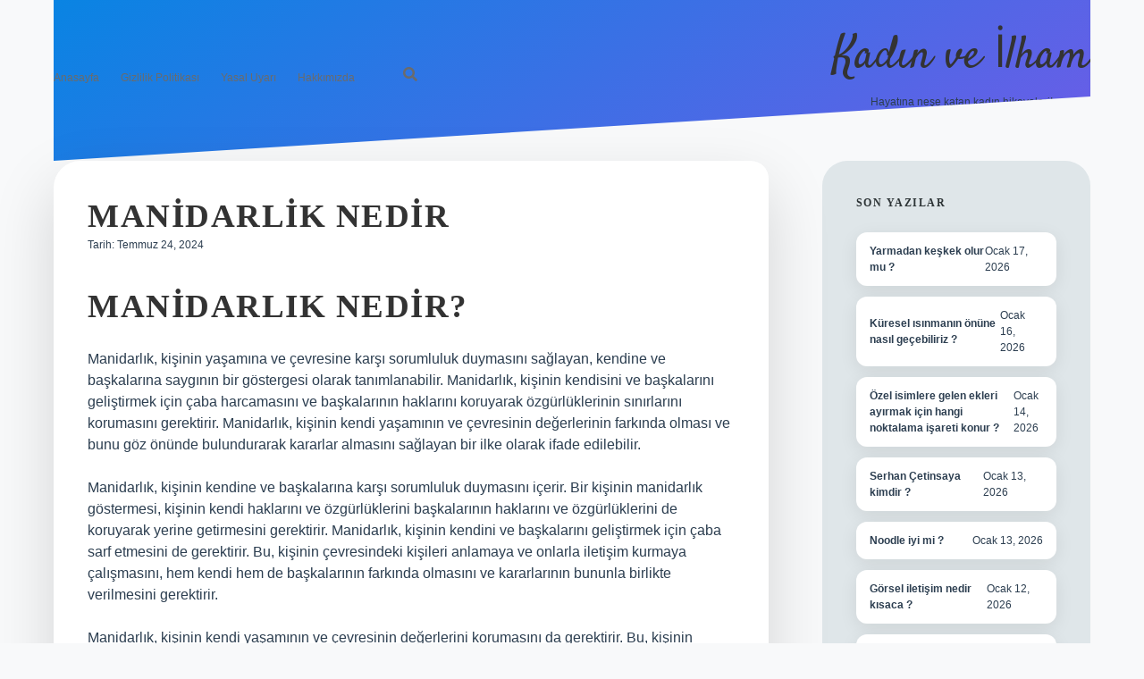

--- FILE ---
content_type: text/html; charset=UTF-8
request_url: https://kadinmatinesi.com.tr/manidarlik-nedir/
body_size: 12757
content:
<!DOCTYPE html>

<html lang="tr">

<head>
	<title>Manidarlik nedir &#8211; Kadın ve İlham</title>
<meta name='robots' content='max-image-preview:large' />
<meta charset="UTF-8" />
<meta name="viewport" content="width=device-width, initial-scale=1" />
<meta name="template" content="Apex 1.40" />
<link rel='dns-prefetch' href='//fonts.googleapis.com' />
<link rel="alternate" type="application/rss+xml" title="Kadın ve İlham &raquo; akışı" href="https://kadinmatinesi.com.tr/feed/" />
<link rel="alternate" type="application/rss+xml" title="Kadın ve İlham &raquo; yorum akışı" href="https://kadinmatinesi.com.tr/comments/feed/" />
<link rel="alternate" type="application/rss+xml" title="Kadın ve İlham &raquo; Manidarlik nedir yorum akışı" href="https://kadinmatinesi.com.tr/manidarlik-nedir/feed/" />
<link rel="alternate" title="oEmbed (JSON)" type="application/json+oembed" href="https://kadinmatinesi.com.tr/wp-json/oembed/1.0/embed?url=https%3A%2F%2Fkadinmatinesi.com.tr%2Fmanidarlik-nedir%2F" />
<link rel="alternate" title="oEmbed (XML)" type="text/xml+oembed" href="https://kadinmatinesi.com.tr/wp-json/oembed/1.0/embed?url=https%3A%2F%2Fkadinmatinesi.com.tr%2Fmanidarlik-nedir%2F&#038;format=xml" />
<style id='wp-img-auto-sizes-contain-inline-css' type='text/css'>
img:is([sizes=auto i],[sizes^="auto," i]){contain-intrinsic-size:3000px 1500px}
/*# sourceURL=wp-img-auto-sizes-contain-inline-css */
</style>
<style id='wp-emoji-styles-inline-css' type='text/css'>

	img.wp-smiley, img.emoji {
		display: inline !important;
		border: none !important;
		box-shadow: none !important;
		height: 1em !important;
		width: 1em !important;
		margin: 0 0.07em !important;
		vertical-align: -0.1em !important;
		background: none !important;
		padding: 0 !important;
	}
/*# sourceURL=wp-emoji-styles-inline-css */
</style>
<style id='wp-block-library-inline-css' type='text/css'>
:root{--wp-block-synced-color:#7a00df;--wp-block-synced-color--rgb:122,0,223;--wp-bound-block-color:var(--wp-block-synced-color);--wp-editor-canvas-background:#ddd;--wp-admin-theme-color:#007cba;--wp-admin-theme-color--rgb:0,124,186;--wp-admin-theme-color-darker-10:#006ba1;--wp-admin-theme-color-darker-10--rgb:0,107,160.5;--wp-admin-theme-color-darker-20:#005a87;--wp-admin-theme-color-darker-20--rgb:0,90,135;--wp-admin-border-width-focus:2px}@media (min-resolution:192dpi){:root{--wp-admin-border-width-focus:1.5px}}.wp-element-button{cursor:pointer}:root .has-very-light-gray-background-color{background-color:#eee}:root .has-very-dark-gray-background-color{background-color:#313131}:root .has-very-light-gray-color{color:#eee}:root .has-very-dark-gray-color{color:#313131}:root .has-vivid-green-cyan-to-vivid-cyan-blue-gradient-background{background:linear-gradient(135deg,#00d084,#0693e3)}:root .has-purple-crush-gradient-background{background:linear-gradient(135deg,#34e2e4,#4721fb 50%,#ab1dfe)}:root .has-hazy-dawn-gradient-background{background:linear-gradient(135deg,#faaca8,#dad0ec)}:root .has-subdued-olive-gradient-background{background:linear-gradient(135deg,#fafae1,#67a671)}:root .has-atomic-cream-gradient-background{background:linear-gradient(135deg,#fdd79a,#004a59)}:root .has-nightshade-gradient-background{background:linear-gradient(135deg,#330968,#31cdcf)}:root .has-midnight-gradient-background{background:linear-gradient(135deg,#020381,#2874fc)}:root{--wp--preset--font-size--normal:16px;--wp--preset--font-size--huge:42px}.has-regular-font-size{font-size:1em}.has-larger-font-size{font-size:2.625em}.has-normal-font-size{font-size:var(--wp--preset--font-size--normal)}.has-huge-font-size{font-size:var(--wp--preset--font-size--huge)}.has-text-align-center{text-align:center}.has-text-align-left{text-align:left}.has-text-align-right{text-align:right}.has-fit-text{white-space:nowrap!important}#end-resizable-editor-section{display:none}.aligncenter{clear:both}.items-justified-left{justify-content:flex-start}.items-justified-center{justify-content:center}.items-justified-right{justify-content:flex-end}.items-justified-space-between{justify-content:space-between}.screen-reader-text{border:0;clip-path:inset(50%);height:1px;margin:-1px;overflow:hidden;padding:0;position:absolute;width:1px;word-wrap:normal!important}.screen-reader-text:focus{background-color:#ddd;clip-path:none;color:#444;display:block;font-size:1em;height:auto;left:5px;line-height:normal;padding:15px 23px 14px;text-decoration:none;top:5px;width:auto;z-index:100000}html :where(.has-border-color){border-style:solid}html :where([style*=border-top-color]){border-top-style:solid}html :where([style*=border-right-color]){border-right-style:solid}html :where([style*=border-bottom-color]){border-bottom-style:solid}html :where([style*=border-left-color]){border-left-style:solid}html :where([style*=border-width]){border-style:solid}html :where([style*=border-top-width]){border-top-style:solid}html :where([style*=border-right-width]){border-right-style:solid}html :where([style*=border-bottom-width]){border-bottom-style:solid}html :where([style*=border-left-width]){border-left-style:solid}html :where(img[class*=wp-image-]){height:auto;max-width:100%}:where(figure){margin:0 0 1em}html :where(.is-position-sticky){--wp-admin--admin-bar--position-offset:var(--wp-admin--admin-bar--height,0px)}@media screen and (max-width:600px){html :where(.is-position-sticky){--wp-admin--admin-bar--position-offset:0px}}

/*# sourceURL=wp-block-library-inline-css */
</style><style id='global-styles-inline-css' type='text/css'>
:root{--wp--preset--aspect-ratio--square: 1;--wp--preset--aspect-ratio--4-3: 4/3;--wp--preset--aspect-ratio--3-4: 3/4;--wp--preset--aspect-ratio--3-2: 3/2;--wp--preset--aspect-ratio--2-3: 2/3;--wp--preset--aspect-ratio--16-9: 16/9;--wp--preset--aspect-ratio--9-16: 9/16;--wp--preset--color--black: #000000;--wp--preset--color--cyan-bluish-gray: #abb8c3;--wp--preset--color--white: #ffffff;--wp--preset--color--pale-pink: #f78da7;--wp--preset--color--vivid-red: #cf2e2e;--wp--preset--color--luminous-vivid-orange: #ff6900;--wp--preset--color--luminous-vivid-amber: #fcb900;--wp--preset--color--light-green-cyan: #7bdcb5;--wp--preset--color--vivid-green-cyan: #00d084;--wp--preset--color--pale-cyan-blue: #8ed1fc;--wp--preset--color--vivid-cyan-blue: #0693e3;--wp--preset--color--vivid-purple: #9b51e0;--wp--preset--gradient--vivid-cyan-blue-to-vivid-purple: linear-gradient(135deg,rgb(6,147,227) 0%,rgb(155,81,224) 100%);--wp--preset--gradient--light-green-cyan-to-vivid-green-cyan: linear-gradient(135deg,rgb(122,220,180) 0%,rgb(0,208,130) 100%);--wp--preset--gradient--luminous-vivid-amber-to-luminous-vivid-orange: linear-gradient(135deg,rgb(252,185,0) 0%,rgb(255,105,0) 100%);--wp--preset--gradient--luminous-vivid-orange-to-vivid-red: linear-gradient(135deg,rgb(255,105,0) 0%,rgb(207,46,46) 100%);--wp--preset--gradient--very-light-gray-to-cyan-bluish-gray: linear-gradient(135deg,rgb(238,238,238) 0%,rgb(169,184,195) 100%);--wp--preset--gradient--cool-to-warm-spectrum: linear-gradient(135deg,rgb(74,234,220) 0%,rgb(151,120,209) 20%,rgb(207,42,186) 40%,rgb(238,44,130) 60%,rgb(251,105,98) 80%,rgb(254,248,76) 100%);--wp--preset--gradient--blush-light-purple: linear-gradient(135deg,rgb(255,206,236) 0%,rgb(152,150,240) 100%);--wp--preset--gradient--blush-bordeaux: linear-gradient(135deg,rgb(254,205,165) 0%,rgb(254,45,45) 50%,rgb(107,0,62) 100%);--wp--preset--gradient--luminous-dusk: linear-gradient(135deg,rgb(255,203,112) 0%,rgb(199,81,192) 50%,rgb(65,88,208) 100%);--wp--preset--gradient--pale-ocean: linear-gradient(135deg,rgb(255,245,203) 0%,rgb(182,227,212) 50%,rgb(51,167,181) 100%);--wp--preset--gradient--electric-grass: linear-gradient(135deg,rgb(202,248,128) 0%,rgb(113,206,126) 100%);--wp--preset--gradient--midnight: linear-gradient(135deg,rgb(2,3,129) 0%,rgb(40,116,252) 100%);--wp--preset--font-size--small: 12px;--wp--preset--font-size--medium: 20px;--wp--preset--font-size--large: 21px;--wp--preset--font-size--x-large: 42px;--wp--preset--font-size--regular: 16px;--wp--preset--font-size--larger: 37px;--wp--preset--spacing--20: 0.44rem;--wp--preset--spacing--30: 0.67rem;--wp--preset--spacing--40: 1rem;--wp--preset--spacing--50: 1.5rem;--wp--preset--spacing--60: 2.25rem;--wp--preset--spacing--70: 3.38rem;--wp--preset--spacing--80: 5.06rem;--wp--preset--shadow--natural: 6px 6px 9px rgba(0, 0, 0, 0.2);--wp--preset--shadow--deep: 12px 12px 50px rgba(0, 0, 0, 0.4);--wp--preset--shadow--sharp: 6px 6px 0px rgba(0, 0, 0, 0.2);--wp--preset--shadow--outlined: 6px 6px 0px -3px rgb(255, 255, 255), 6px 6px rgb(0, 0, 0);--wp--preset--shadow--crisp: 6px 6px 0px rgb(0, 0, 0);}:where(.is-layout-flex){gap: 0.5em;}:where(.is-layout-grid){gap: 0.5em;}body .is-layout-flex{display: flex;}.is-layout-flex{flex-wrap: wrap;align-items: center;}.is-layout-flex > :is(*, div){margin: 0;}body .is-layout-grid{display: grid;}.is-layout-grid > :is(*, div){margin: 0;}:where(.wp-block-columns.is-layout-flex){gap: 2em;}:where(.wp-block-columns.is-layout-grid){gap: 2em;}:where(.wp-block-post-template.is-layout-flex){gap: 1.25em;}:where(.wp-block-post-template.is-layout-grid){gap: 1.25em;}.has-black-color{color: var(--wp--preset--color--black) !important;}.has-cyan-bluish-gray-color{color: var(--wp--preset--color--cyan-bluish-gray) !important;}.has-white-color{color: var(--wp--preset--color--white) !important;}.has-pale-pink-color{color: var(--wp--preset--color--pale-pink) !important;}.has-vivid-red-color{color: var(--wp--preset--color--vivid-red) !important;}.has-luminous-vivid-orange-color{color: var(--wp--preset--color--luminous-vivid-orange) !important;}.has-luminous-vivid-amber-color{color: var(--wp--preset--color--luminous-vivid-amber) !important;}.has-light-green-cyan-color{color: var(--wp--preset--color--light-green-cyan) !important;}.has-vivid-green-cyan-color{color: var(--wp--preset--color--vivid-green-cyan) !important;}.has-pale-cyan-blue-color{color: var(--wp--preset--color--pale-cyan-blue) !important;}.has-vivid-cyan-blue-color{color: var(--wp--preset--color--vivid-cyan-blue) !important;}.has-vivid-purple-color{color: var(--wp--preset--color--vivid-purple) !important;}.has-black-background-color{background-color: var(--wp--preset--color--black) !important;}.has-cyan-bluish-gray-background-color{background-color: var(--wp--preset--color--cyan-bluish-gray) !important;}.has-white-background-color{background-color: var(--wp--preset--color--white) !important;}.has-pale-pink-background-color{background-color: var(--wp--preset--color--pale-pink) !important;}.has-vivid-red-background-color{background-color: var(--wp--preset--color--vivid-red) !important;}.has-luminous-vivid-orange-background-color{background-color: var(--wp--preset--color--luminous-vivid-orange) !important;}.has-luminous-vivid-amber-background-color{background-color: var(--wp--preset--color--luminous-vivid-amber) !important;}.has-light-green-cyan-background-color{background-color: var(--wp--preset--color--light-green-cyan) !important;}.has-vivid-green-cyan-background-color{background-color: var(--wp--preset--color--vivid-green-cyan) !important;}.has-pale-cyan-blue-background-color{background-color: var(--wp--preset--color--pale-cyan-blue) !important;}.has-vivid-cyan-blue-background-color{background-color: var(--wp--preset--color--vivid-cyan-blue) !important;}.has-vivid-purple-background-color{background-color: var(--wp--preset--color--vivid-purple) !important;}.has-black-border-color{border-color: var(--wp--preset--color--black) !important;}.has-cyan-bluish-gray-border-color{border-color: var(--wp--preset--color--cyan-bluish-gray) !important;}.has-white-border-color{border-color: var(--wp--preset--color--white) !important;}.has-pale-pink-border-color{border-color: var(--wp--preset--color--pale-pink) !important;}.has-vivid-red-border-color{border-color: var(--wp--preset--color--vivid-red) !important;}.has-luminous-vivid-orange-border-color{border-color: var(--wp--preset--color--luminous-vivid-orange) !important;}.has-luminous-vivid-amber-border-color{border-color: var(--wp--preset--color--luminous-vivid-amber) !important;}.has-light-green-cyan-border-color{border-color: var(--wp--preset--color--light-green-cyan) !important;}.has-vivid-green-cyan-border-color{border-color: var(--wp--preset--color--vivid-green-cyan) !important;}.has-pale-cyan-blue-border-color{border-color: var(--wp--preset--color--pale-cyan-blue) !important;}.has-vivid-cyan-blue-border-color{border-color: var(--wp--preset--color--vivid-cyan-blue) !important;}.has-vivid-purple-border-color{border-color: var(--wp--preset--color--vivid-purple) !important;}.has-vivid-cyan-blue-to-vivid-purple-gradient-background{background: var(--wp--preset--gradient--vivid-cyan-blue-to-vivid-purple) !important;}.has-light-green-cyan-to-vivid-green-cyan-gradient-background{background: var(--wp--preset--gradient--light-green-cyan-to-vivid-green-cyan) !important;}.has-luminous-vivid-amber-to-luminous-vivid-orange-gradient-background{background: var(--wp--preset--gradient--luminous-vivid-amber-to-luminous-vivid-orange) !important;}.has-luminous-vivid-orange-to-vivid-red-gradient-background{background: var(--wp--preset--gradient--luminous-vivid-orange-to-vivid-red) !important;}.has-very-light-gray-to-cyan-bluish-gray-gradient-background{background: var(--wp--preset--gradient--very-light-gray-to-cyan-bluish-gray) !important;}.has-cool-to-warm-spectrum-gradient-background{background: var(--wp--preset--gradient--cool-to-warm-spectrum) !important;}.has-blush-light-purple-gradient-background{background: var(--wp--preset--gradient--blush-light-purple) !important;}.has-blush-bordeaux-gradient-background{background: var(--wp--preset--gradient--blush-bordeaux) !important;}.has-luminous-dusk-gradient-background{background: var(--wp--preset--gradient--luminous-dusk) !important;}.has-pale-ocean-gradient-background{background: var(--wp--preset--gradient--pale-ocean) !important;}.has-electric-grass-gradient-background{background: var(--wp--preset--gradient--electric-grass) !important;}.has-midnight-gradient-background{background: var(--wp--preset--gradient--midnight) !important;}.has-small-font-size{font-size: var(--wp--preset--font-size--small) !important;}.has-medium-font-size{font-size: var(--wp--preset--font-size--medium) !important;}.has-large-font-size{font-size: var(--wp--preset--font-size--large) !important;}.has-x-large-font-size{font-size: var(--wp--preset--font-size--x-large) !important;}
/*# sourceURL=global-styles-inline-css */
</style>

<style id='classic-theme-styles-inline-css' type='text/css'>
/*! This file is auto-generated */
.wp-block-button__link{color:#fff;background-color:#32373c;border-radius:9999px;box-shadow:none;text-decoration:none;padding:calc(.667em + 2px) calc(1.333em + 2px);font-size:1.125em}.wp-block-file__button{background:#32373c;color:#fff;text-decoration:none}
/*# sourceURL=/wp-includes/css/classic-themes.min.css */
</style>
<link rel='stylesheet' id='ct-apex-google-fonts-css' href='//fonts.googleapis.com/css?family=Open+Sans%3A400%2C700%7CSatisfy&#038;subset=latin%2Clatin-ext&#038;display=swap&#038;ver=6.9' type='text/css' media='all' />
<link rel='stylesheet' id='ct-apex-font-awesome-css' href='https://kadinmatinesi.com.tr/wp-content/themes/apex/assets/font-awesome/css/all.min.css?ver=6.9' type='text/css' media='all' />
<link rel='stylesheet' id='ct-apex-style-css' href='https://kadinmatinesi.com.tr/wp-content/themes/apex/style.css?ver=6.9' type='text/css' media='all' />
<style id='ct-apex-style-inline-css' type='text/css'>
/* ================= Temel Ayarlar ================= */
:root {
    --bg-color: #f8f9fa;
    --text-color: #2c3e50;
    --menu-bg: #1e272e;
    --menu-hover: #00cec9;
    --heading-color: #2d3436;
    --accent-color: #fdcb6e;
    --card-bg: #ffffff;
    --card-shadow: rgba(0,0,0,0.15);
    --transition-speed: 0.35s;
}

/* ================= Fontlar ================= */
body {
    font-family: 'Inter', sans-serif;
    background: var(--bg-color);
    color: var(--text-color);
    margin:0; padding:0;
    transition: all var(--transition-speed) ease;
}
h1, h2, h3, h4 {
    font-family: 'Merriweather', serif;
    font-weight: 900;
    text-transform: uppercase;
    letter-spacing: 1.5px;
    transition: transform var(--transition-speed) ease, color var(--transition-speed) ease;
}
h1:hover, h2:hover {
    color: var(--accent-color);
    transform: scale(1.08) rotate(-1deg);
}

/* ================= Header ================= */
header {
    height: 180px;
    display:flex;
    align-items:center;
    justify-content:space-between;
    padding:0 60px;
    background: linear-gradient(145deg, #0984e3, #6c5ce7);
    clip-path: polygon(0 0, 100% 0, 100% 60%, 0 100%);
    box-shadow:0 20px 60px var(--card-shadow);
}

/* ================= Menü ================= */
nav.main-nav {
    display:flex;
    gap:50px;
    font-family:'Montserrat', sans-serif;
    font-weight:600;
}
nav.main-nav a {
    color:#fff;
    padding:14px 0;
    position:relative;
    transition: all var(--transition-speed) ease;
}
nav.main-nav a::after {
    content:'';
    position:absolute;
    width:0;
    height:3px;
    background: var(--accent-color);
    bottom:-5px;
    left:0;
    transition:width var(--transition-speed) ease;
}
nav.main-nav a:hover::after {
    width:100%;
}
nav.main-nav a:hover {
    color: var(--menu-hover);
    text-shadow:0 0 4px rgba(0,236,201,0.8);
}

/* ================= Post Kartları ================= */
.post-container {
    background: var(--card-bg);
    border-radius: 30px 20px 35px 15px;
    padding:38px;
    margin-bottom:45px;
    box-shadow:0 28px 70px var(--card-shadow);
    transition: transform var(--transition-speed) ease, box-shadow var(--transition-speed) ease, background var(--transition-speed) ease;
    position:relative;
}
.post-container:hover {
    transform: scale(1.07) rotate(-2deg);
    box-shadow:0 35px 85px rgba(0,0,0,0.25);
    background: linear-gradient(145deg, #f1f2f6, #e4f1fe);
}

/* ================= Son Yazılar ================= */
.widget_recent_entries ul {
    list-style:none;
    padding:0;
    margin:0;
}
.widget_recent_entries li {
    background:#fff;
    margin-bottom:12px;
    padding:12px 15px;
    border-radius:12px;
    display:flex;
    justify-content:space-between;
    align-items:center;
    box-shadow:0 5px 20px rgba(0,0,0,0.08);
    transition: transform 0.3s ease, background 0.3s ease;
}
.widget_recent_entries li:hover {
    transform: translateX(5px);
    background: linear-gradient(120deg, #fdcb6e, #ffeaa7);
}
.widget_recent_entries li a {
    font-weight:600;
    color: #2c3e50;
    text-decoration:none;
    transition: color 0.3s;
}
.widget_recent_entries li a:hover {
    color:#1e272e;
}

/* ================= Butonlar ================= */
button, .button, input[type="submit"] {
    padding:16px 40px;
    font-family:'Montserrat', sans-serif;
    font-weight:700;
    border:none;
    border-radius:45% 15% 40% 15%;
    background:linear-gradient(135deg, #6c5ce7, #00cec9);
    color:#fff;
    cursor:pointer;
    transition: all var(--transition-speed) ease;
}
button:hover, .button:hover, input[type="submit"]:hover {
    transform: scale(1.12) rotate(2deg);
    background:linear-gradient(135deg, #00cec9, #fdcb6e);
}

/* ================= Kayan Başlıklar ================= */
.topic-marquee {
    overflow:hidden;
    white-space:nowrap;
    background:#00cec9;
    padding:20px 0;
    border-radius:14px;
    margin-bottom:35px;
}
.topic-marquee span {
    display:inline-block;
    padding-left:100%;
    animation: scrollTopics 20s linear infinite;
    font-weight:700;
    color:#fff;
    margin-right:70px;
    transition: all 0.3s ease;
}
.topic-marquee span:hover {
    transform: scale(1.2) rotate(-1.5deg);
    color:#fdcb6e;
}

/* ================= Sidebar ================= */
.sidebar {
    background:#dfe6e9;
    border-radius:28px;
    padding:38px;
}
.sidebar .widget-title {
    font-weight:800;
    text-transform:uppercase;
    color:#2d3436;
}

/* ================= Footer ================= */
footer {
    background: linear-gradient(135deg, #6c5ce7, #0984e3);
    padding:70px 30px;
    text-align:center;
    clip-path: polygon(0 20%, 100% 0%, 100% 100%, 0 100%);
    color:#fff;
}
footer a {color:#fff; transition:color 0.3s;}
footer a:hover {color: var(--accent-color);}

/* ================= Animasyonlar ================= */
@keyframes scrollTopics {
    0% {transform:translateX(0);}
    100% {transform:translateX(-100%);}
}

/* ================= Responsive ================= */
@media(max-width:1024px){
    nav.main-nav{ display:none; }
    .post-container{ padding:30px; }
}
@media(max-width:768px){
    .sidebar{ padding:25px; }
}

/*# sourceURL=ct-apex-style-inline-css */
</style>
<script type="text/javascript" src="https://kadinmatinesi.com.tr/wp-includes/js/jquery/jquery.min.js?ver=3.7.1" id="jquery-core-js"></script>
<script type="text/javascript" src="https://kadinmatinesi.com.tr/wp-includes/js/jquery/jquery-migrate.min.js?ver=3.4.1" id="jquery-migrate-js"></script>
<link rel="https://api.w.org/" href="https://kadinmatinesi.com.tr/wp-json/" /><link rel="alternate" title="JSON" type="application/json" href="https://kadinmatinesi.com.tr/wp-json/wp/v2/posts/112" /><link rel="EditURI" type="application/rsd+xml" title="RSD" href="https://kadinmatinesi.com.tr/xmlrpc.php?rsd" />
<meta name="generator" content="WordPress 6.9" />
<link rel="canonical" href="https://kadinmatinesi.com.tr/manidarlik-nedir/" />
<link rel='shortlink' href='https://kadinmatinesi.com.tr/?p=112' />
<style type="text/css">.recentcomments a{display:inline !important;padding:0 !important;margin:0 !important;}</style><link rel="icon" href="https://kadinmatinesi.com.tr/wp-content/uploads/2025/09/457-Kopya-150x150.png" sizes="32x32" />
<link rel="icon" href="https://kadinmatinesi.com.tr/wp-content/uploads/2025/09/457-Kopya-300x300.png" sizes="192x192" />
<link rel="apple-touch-icon" href="https://kadinmatinesi.com.tr/wp-content/uploads/2025/09/457-Kopya-300x300.png" />
<meta name="msapplication-TileImage" content="https://kadinmatinesi.com.tr/wp-content/uploads/2025/09/457-Kopya-300x300.png" />
		<style type="text/css" id="wp-custom-css">
			/* ================= Temel Ayarlar ================= */
:root {
    --bg-color: #f8f9fa;
    --text-color: #2c3e50;
    --menu-bg: #1e272e;
    --menu-hover: #00cec9;
    --heading-color: #2d3436;
    --accent-color: #fdcb6e;
    --card-bg: #ffffff;
    --card-shadow: rgba(0,0,0,0.15);
    --transition-speed: 0.35s;
}

/* ================= Fontlar ================= */
body {
    font-family: 'Inter', sans-serif;
    background: var(--bg-color);
    color: var(--text-color);
    margin:0; padding:0;
    transition: all var(--transition-speed) ease;
}
h1, h2, h3, h4 {
    font-family: 'Merriweather', serif;
    font-weight: 900;
    text-transform: uppercase;
    letter-spacing: 1.5px;
    transition: transform var(--transition-speed) ease, color var(--transition-speed) ease;
}
h1:hover, h2:hover {
    color: var(--accent-color);
    transform: scale(1.08) rotate(-1deg);
}

/* ================= Header ================= */
header {
    height: 180px;
    display:flex;
    align-items:center;
    justify-content:space-between;
    padding:0 60px;
    background: linear-gradient(145deg, #0984e3, #6c5ce7);
    clip-path: polygon(0 0, 100% 0, 100% 60%, 0 100%);
    box-shadow:0 20px 60px var(--card-shadow);
}

/* ================= Menü ================= */
nav.main-nav {
    display:flex;
    gap:50px;
    font-family:'Montserrat', sans-serif;
    font-weight:600;
}
nav.main-nav a {
    color:#fff;
    padding:14px 0;
    position:relative;
    transition: all var(--transition-speed) ease;
}
nav.main-nav a::after {
    content:'';
    position:absolute;
    width:0;
    height:3px;
    background: var(--accent-color);
    bottom:-5px;
    left:0;
    transition:width var(--transition-speed) ease;
}
nav.main-nav a:hover::after {
    width:100%;
}
nav.main-nav a:hover {
    color: var(--menu-hover);
    text-shadow:0 0 4px rgba(0,236,201,0.8);
}

/* ================= Post Kartları ================= */
.post-container {
    background: var(--card-bg);
    border-radius: 30px 20px 35px 15px;
    padding:38px;
    margin-bottom:45px;
    box-shadow:0 28px 70px var(--card-shadow);
    transition: transform var(--transition-speed) ease, box-shadow var(--transition-speed) ease, background var(--transition-speed) ease;
    position:relative;
}
.post-container:hover {
    transform: scale(1.07) rotate(-2deg);
    box-shadow:0 35px 85px rgba(0,0,0,0.25);
    background: linear-gradient(145deg, #f1f2f6, #e4f1fe);
}

/* ================= Son Yazılar ================= */
.widget_recent_entries ul {
    list-style:none;
    padding:0;
    margin:0;
}
.widget_recent_entries li {
    background:#fff;
    margin-bottom:12px;
    padding:12px 15px;
    border-radius:12px;
    display:flex;
    justify-content:space-between;
    align-items:center;
    box-shadow:0 5px 20px rgba(0,0,0,0.08);
    transition: transform 0.3s ease, background 0.3s ease;
}
.widget_recent_entries li:hover {
    transform: translateX(5px);
    background: linear-gradient(120deg, #fdcb6e, #ffeaa7);
}
.widget_recent_entries li a {
    font-weight:600;
    color: #2c3e50;
    text-decoration:none;
    transition: color 0.3s;
}
.widget_recent_entries li a:hover {
    color:#1e272e;
}

/* ================= Butonlar ================= */
button, .button, input[type="submit"] {
    padding:16px 40px;
    font-family:'Montserrat', sans-serif;
    font-weight:700;
    border:none;
    border-radius:45% 15% 40% 15%;
    background:linear-gradient(135deg, #6c5ce7, #00cec9);
    color:#fff;
    cursor:pointer;
    transition: all var(--transition-speed) ease;
}
button:hover, .button:hover, input[type="submit"]:hover {
    transform: scale(1.12) rotate(2deg);
    background:linear-gradient(135deg, #00cec9, #fdcb6e);
}

/* ================= Kayan Başlıklar ================= */
.topic-marquee {
    overflow:hidden;
    white-space:nowrap;
    background:#00cec9;
    padding:20px 0;
    border-radius:14px;
    margin-bottom:35px;
}
.topic-marquee span {
    display:inline-block;
    padding-left:100%;
    animation: scrollTopics 20s linear infinite;
    font-weight:700;
    color:#fff;
    margin-right:70px;
    transition: all 0.3s ease;
}
.topic-marquee span:hover {
    transform: scale(1.2) rotate(-1.5deg);
    color:#fdcb6e;
}

/* ================= Sidebar ================= */
.sidebar {
    background:#dfe6e9;
    border-radius:28px;
    padding:38px;
}
.sidebar .widget-title {
    font-weight:800;
    text-transform:uppercase;
    color:#2d3436;
}

/* ================= Footer ================= */
footer {
    background: linear-gradient(135deg, #6c5ce7, #0984e3);
    padding:70px 30px;
    text-align:center;
    clip-path: polygon(0 20%, 100% 0%, 100% 100%, 0 100%);
    color:#fff;
}
footer a {color:#fff; transition:color 0.3s;}
footer a:hover {color: var(--accent-color);}

/* ================= Animasyonlar ================= */
@keyframes scrollTopics {
    0% {transform:translateX(0);}
    100% {transform:translateX(-100%);}
}

/* ================= Responsive ================= */
@media(max-width:1024px){
    nav.main-nav{ display:none; }
    .post-container{ padding:30px; }
}
@media(max-width:768px){
    .sidebar{ padding:25px; }
}
		</style>
		</head>

<body id="apex" class="wp-singular post-template-default single single-post postid-112 single-format-standard wp-theme-apex singular singular-post singular-post-112">
			<a class="skip-content" href="#main">İçeriğe geç</a>
	<div id="overflow-container" class="overflow-container">
		<div id="max-width" class="max-width">
									<header class="site-header" id="site-header" role="banner">
				<div id="menu-primary-container" class="menu-primary-container">
					<div id="menu-primary" class="menu-container menu-primary" role="navigation">
	<nav class="menu"><ul id="menu-primary-items" class="menu-primary-items"><li id="menu-item-71" class="menu-item menu-item-type-custom menu-item-object-custom menu-item-home menu-item-71"><a href="https://kadinmatinesi.com.tr/">Anasayfa</a></li>
<li id="menu-item-72" class="menu-item menu-item-type-post_type menu-item-object-page menu-item-72"><a href="https://kadinmatinesi.com.tr/gizlilik-politikasi/">Gizlilik Politikası</a></li>
<li id="menu-item-73" class="menu-item menu-item-type-post_type menu-item-object-page menu-item-73"><a href="https://kadinmatinesi.com.tr/yasal-uyari/">Yasal Uyarı</a></li>
<li id="menu-item-1517" class="menu-item menu-item-type-post_type menu-item-object-page menu-item-1517"><a href="https://kadinmatinesi.com.tr/hakkimizda/">Hakkımızda</a></li>
</ul></nav></div>
					<div class='search-form-container'>
	<button id="search-icon" class="search-icon">
		<i class="fas fa-search"></i>
	</button>
	<form role="search" method="get" class="search-form" action="https://kadinmatinesi.com.tr/">
		<label class="screen-reader-text">Arama</label>
		<input type="search" class="search-field" placeholder="Arayın..." value="" name="s"
		       title="Arama sonuçları:" tabindex="-1"/>
	</form>
</div>									</div>
				<button id="toggle-navigation" class="toggle-navigation">
					<span class="screen-reader-text">menüyü aç</span>
					<svg width="24px" height="18px" viewBox="0 0 24 18" version="1.1" xmlns="http://www.w3.org/2000/svg" xmlns:xlink="http://www.w3.org/1999/xlink">
				    <g stroke="none" stroke-width="1" fill="none" fill-rule="evenodd">
				        <g transform="translate(-148.000000, -36.000000)" fill="#6B6B6B">
				            <g transform="translate(123.000000, 25.000000)">
				                <g transform="translate(25.000000, 11.000000)">
				                    <rect x="0" y="16" width="24" height="2"></rect>
				                    <rect x="0" y="8" width="24" height="2"></rect>
				                    <rect x="0" y="0" width="24" height="2"></rect>
				                </g>
				            </g>
				        </g>
				    </g>
				</svg>				</button>
				<div id="title-container" class="title-container">
					<div id='site-title' class='site-title'><a href='https://kadinmatinesi.com.tr'>Kadın ve İlham</a></div>					<p class="tagline">Hayatına neşe katan kadın hikayeleri!</p>				</div>
			</header>
									<section id="main" class="main" role="main">
				<div id="loop-container" class="loop-container">
	<div class="post-112 post type-post status-publish format-standard hentry category-makaleler tag-inin tag-ki tag-ve entry">
		<article>
				<div class="post-container">
			<div class='post-header'>
				<h1 class='post-title'>Manidarlik nedir</h1>
				<div class="post-byline">
    <span class="post-date">
		Tarih: Temmuz 24, 2024	</span>
	</div>			</div>
			<div class="post-content">
								<h1>Manidarlık Nedir?</h1>
<p>Manidarlık, kişinin yaşamına ve çevresine karşı sorumluluk duymasını sağlayan, kendine ve başkalarına saygının bir göstergesi olarak tanımlanabilir. Manidarlık, kişinin kendisini ve başkalarını geliştirmek için çaba harcamasını ve başkalarının haklarını koruyarak özgürlüklerinin sınırlarını korumasını gerektirir. Manidarlık, kişinin kendi yaşamının ve çevresinin değerlerinin farkında olması ve bunu göz önünde bulundurarak kararlar almasını sağlayan bir ilke olarak ifade edilebilir.</p>
<p>Manidarlık, kişinin kendine ve başkalarına karşı sorumluluk duymasını içerir. Bir kişinin manidarlık göstermesi, kişinin kendi haklarını ve özgürlüklerini başkalarının haklarını ve özgürlüklerini de koruyarak yerine getirmesini gerektirir. Manidarlık, kişinin kendini ve başkalarını geliştirmek için çaba sarf etmesini de gerektirir. Bu, kişinin çevresindeki kişileri anlamaya ve onlarla iletişim kurmaya çalışmasını, hem kendi hem de başkalarının farkında olmasını ve kararlarının bununla birlikte verilmesini gerektirir.</p>
<p>Manidarlık, kişinin kendi yaşamının ve çevresinin değerlerini korumasını da gerektirir. Bu, kişinin çevresindeki insanların fikirlerini ve inançlarını kabul etmesini ve bunları göz önünde bulundurarak kararlar almasını gerektirir. Manidarlık, kişinin çevresindeki insanların yaşamlarını ve haklarını korumasını da gerektirir. Manidarlık, insan haklarına saygı göstermek, insanların farklılıklarına saygı duymak ve bunları kabul etmek gibi önemli konularda da dikkatli olmak anlamına gelir.</p>
<p>Manidarlık, kişinin yaşamına ve çevresine karşı sorumluluk duymasının önemli bir parçasıdır. Manidarlık, kendine ve başkalarına saygı göstermek, insan haklarına saygı göstermek ve insanların farklılıklarını kabul etmek gibi çok önemli konularda da dikkatli olmayı gerektirir. Manidarlık, kişinin kendini ve başkalarını geliştirmek için çaba harcamasını ve çevresinin değerlerini koruyarak kararlar almasını gerektirir. Bu, kişinin kendi yaşamını ve çevresini geliştirmesi için önemli bir adımdır.</p>
							</div>
						<div class="post-meta">
				<p class="post-categories"><span>Tarih: </span><a href="https://kadinmatinesi.com.tr/category/makaleler/" title="Makaleler kategorisinde yazılan tüm yazıları gör">Makaleler</a></p>				<div class="post-tags"><ul><li><a href="https://kadinmatinesi.com.tr/tag/inin/" title="inin etiketine sahip tüm yazıları gör">inin</a></li><li><a href="https://kadinmatinesi.com.tr/tag/ki/" title="ki etiketine sahip tüm yazıları gör">ki</a></li><li><a href="https://kadinmatinesi.com.tr/tag/ve/" title="ve etiketine sahip tüm yazıları gör">ve</a></li></ul></div>				<nav class="further-reading">
	<div class="previous">
		<span>Önceki Yazı</span>
		<a href="https://kadinmatinesi.com.tr/asparagas-nedir-haber/">Asparagas nedir haber</a>
	</div>
	<div class="next">
		<span>Sonraki Yazı</span>
		<a href="https://kadinmatinesi.com.tr/yunanistanin-en-meshur-yemegi-nedir/">Yunanistan&#8217;ın en meşhur yemeği nedir</a>
	</div>
</nav>			</div>
		</div>
	</article>
	<section id="comments" class="comments">
    <ol class="comment-list">
      </ol>
  	<div id="respond" class="comment-respond">
		<div id="reply-title" class="comment-reply-title">Bir yanıt yazın <small><a rel="nofollow" id="cancel-comment-reply-link" href="/manidarlik-nedir/#respond" style="display:none;">Yanıtı iptal et</a></small></div><form action="https://kadinmatinesi.com.tr/wp-comments-post.php" method="post" id="commentform" class="comment-form"><p class="comment-notes"><span id="email-notes">E-posta adresiniz yayınlanmayacak.</span> <span class="required-field-message">Gerekli alanlar <span class="required">*</span> ile işaretlenmişlerdir</span></p><p class="comment-form-comment">
	            <label for="comment">Yorum</label>
	            <textarea required id="comment" name="comment" cols="45" rows="8" aria-required="true"></textarea>
	        </p><p class="comment-form-author">
	            <label for="author">İsim*</label>
	            <input id="author" name="author" type="text" value="" size="30" aria-required='true' />
	        </p>
<p class="comment-form-email">
	            <label for="email">E-Posta*</label>
	            <input id="email" name="email" type="email" value="" size="30" aria-required='true' />
	        </p>
<p class="comment-form-url">
	            <label for="url">Web Sitesi</label>
	            <input id="url" name="url" type="url" value="" size="30" />
	            </p>
<p class="comment-form-cookies-consent"><input id="wp-comment-cookies-consent" name="wp-comment-cookies-consent" type="checkbox" value="yes" /> <label for="wp-comment-cookies-consent">Daha sonraki yorumlarımda kullanılması için adım, e-posta adresim ve site adresim bu tarayıcıya kaydedilsin.</label></p>
<input type="hidden" name="comment_time" value="1768676576" /><input type="hidden" name="captcha_answer" value="64532" /><p class="comment-form-captcha">
            <label for="captcha"> 10 - 4 kaçtır? <span class="required">*</span></label>
            <input id="captcha" name="captcha" type="text" size="30" required />
          </p><script type="text/javascript">
        document.addEventListener("DOMContentLoaded", function() {
            var submitButton = document.querySelector("#commentform #submit");
            if(submitButton){
                submitButton.disabled = true;
                var waitTime = 9999;
                var countdown = setInterval(function(){
                    waitTime--;
                    submitButton.value = "Yorum için bekleyin: " + waitTime + "s";
                    if(waitTime <= 0){
                        clearInterval(countdown);
                        submitButton.disabled = false;
                        submitButton.value = "Yorumu Gönder";
                    }
                }, 1000);
            }
        });
    </script><p class="form-submit"><input name="submit" type="submit" id="submit" class="submit" value="Yorum gönder" /> <input type='hidden' name='comment_post_ID' value='112' id='comment_post_ID' />
<input type='hidden' name='comment_parent' id='comment_parent' value='0' />
</p><p style="display: none;"><input type="hidden" id="akismet_comment_nonce" name="akismet_comment_nonce" value="b85f51b2c8" /></p><p style="display: none !important;" class="akismet-fields-container" data-prefix="ak_"><label>&#916;<textarea name="ak_hp_textarea" cols="45" rows="8" maxlength="100"></textarea></label><input type="hidden" id="ak_js_1" name="ak_js" value="68"/><script>document.getElementById( "ak_js_1" ).setAttribute( "value", ( new Date() ).getTime() );</script></p></form>	</div><!-- #respond -->
	</section></div></div>
<div style="display:none">
<a href="https://hiperrcasino.com/" title="Hipercasino" rel="dofollow" target="_blank">Hipercasino</a> <a href="https://sislident.com" title="şişli escort" target="_blank"><strong>şişli escort</strong></a> <a href="https://coredialpartners.com/" rel="dofollow" title="deneme bonusu">deneme bonusu</a>
</div>
<a href="https://kadinmatinesi.com.tr/wp-sitemap.xml" title="Sitemap">Sitemap</a>
<br>

</section> <!-- .main -->

	<aside class="sidebar sidebar-primary" id="sidebar-primary" role="complementary">
		<h1 class="screen-reader-text">Sidebar</h1>
		
		<section id="recent-posts-2" class="widget widget_recent_entries">
		<h2 class="widget-title">Son Yazılar</h2>
		<ul>
											<li>
					<a href="https://kadinmatinesi.com.tr/yarmadan-keskek-olur-mu/">Yarmadan keşkek olur mu ?</a>
											<span class="post-date">Ocak 17, 2026</span>
									</li>
											<li>
					<a href="https://kadinmatinesi.com.tr/kuresel-isinmanin-onune-nasil-gecebiliriz/">Küresel ısınmanın önüne nasıl geçebiliriz ?</a>
											<span class="post-date">Ocak 16, 2026</span>
									</li>
											<li>
					<a href="https://kadinmatinesi.com.tr/ozel-isimlere-gelen-ekleri-ayirmak-icin-hangi-noktalama-isareti-konur/">Özel isimlere gelen ekleri ayırmak için hangi noktalama işareti konur ?</a>
											<span class="post-date">Ocak 14, 2026</span>
									</li>
											<li>
					<a href="https://kadinmatinesi.com.tr/serhan-cetinsaya-kimdir/">Serhan Çetinsaya kimdir ?</a>
											<span class="post-date">Ocak 13, 2026</span>
									</li>
											<li>
					<a href="https://kadinmatinesi.com.tr/noodle-iyi-mi/">Noodle iyi mi ?</a>
											<span class="post-date">Ocak 13, 2026</span>
									</li>
											<li>
					<a href="https://kadinmatinesi.com.tr/gorsel-iletisim-nedir-kisaca/">Görsel iletişim nedir kısaca ?</a>
											<span class="post-date">Ocak 12, 2026</span>
									</li>
											<li>
					<a href="https://kadinmatinesi.com.tr/vaveyla-siiri-ne-anlatiyor/">Vaveyla şiiri ne anlatıyor ?</a>
											<span class="post-date">Ocak 11, 2026</span>
									</li>
											<li>
					<a href="https://kadinmatinesi.com.tr/maden-suyu-alkali-midir/">Maden suyu alkali midir ?</a>
											<span class="post-date">Ocak 10, 2026</span>
									</li>
											<li>
					<a href="https://kadinmatinesi.com.tr/sehir-ile-il-arasindaki-fark-nedir/">Şehir ile il arasındaki fark nedir ?</a>
											<span class="post-date">Ocak 10, 2026</span>
									</li>
											<li>
					<a href="https://kadinmatinesi.com.tr/ikeada-daha-fazla-kuvvetin-yaptigi-etkiyi-tek-basina-yapan-kuvvet-nedir/">Ikea&#8217;da daha fazla kuvvetin yaptığı etkiyi tek başına yapan kuvvet nedir ?</a>
											<span class="post-date">Ocak 10, 2026</span>
									</li>
					</ul>

		</section><section id="custom_html-2" class="widget_text widget widget_custom_html"><div class="textwidget custom-html-widget"><a href="https://backlinkpaneli.com.tr/"><img class="alignnone wp-image-68 size-full" src="https://driedfoods.com.tr/wp-content/uploads/2024/06/backlinkalmin.png" alt="Backlink Paneli" width="300" height="250" /></a></div></section><section id="custom_html-3" class="widget_text widget widget_custom_html"><div class="textwidget custom-html-widget"><font color="red"><b>Reklam ve İletişim:</b></font> <font color="blue">Skype: live:.cid.575569c608265c69</font> 
<br><br>
<font color="red"><b>Yasal Uyarı:</b></font>
<font color="black"><b>Bu internet sitesi, herhangi bir marka, kurum veya şahıs şirketi ile hiçbir bağlantısı bulunmamaktadır. Sitede yalnızca kendi hazırladığımız makaleler paylaşılmaktadır. Burada yer alan içerikler haber niteliği taşımamakta olup, gerçek kurum ve kişiler hakkında paylaşım yapılmamaktadır. Gerçek kurum ve kişiler ile isim benzerlikleri tamamen tesadüfidir.</b></font>
<br><br>
Sitemiz, 5651 Sayılı Kanun gereğince Bilgi Teknolojileri ve İletişim Kurumu (BTK) tarafından onaylanmış bir Yer Sağlayıcı olarak hizmet vermektedir. Bu nedenle, sitedeki içerikleri proaktif olarak denetleme veya araştırma yükümlülüğümüz bulunmamaktadır. Ancak, üyelerimiz yazdıkları içeriklerin sorumluluğunu taşımakta olup, siteye üye olarak bu sorumluluğu kabul etmiş sayılırlar. 
<br><br>
Sitemiz, kar amacı gütmeyen ve tamamen ücretsiz bir bilgi paylaşım platformudur. Hukuka ve yasal düzenlemelere aykırı olduğunu düşündüğünüz içerikleri, <a href="/cdn-cgi/l/email-protection" class="__cf_email__" data-cfemail="f89a999b93949196938899969d94919b97958c8ab89f95999194d69b9795">[email&#160;protected]</a> adresine bildirmeniz halinde, ilgili içerikler yasal süre içerisinde sitemizden kaldırılacaktır. </div></section><section id="search-2" class="widget widget_search"><div class='search-form-container'>
	<form role="search" method="get" class="search-form" action="https://kadinmatinesi.com.tr/">
		<label class="screen-reader-text" for="search-field">Arama</label>
		<input id="search-field" type="search" class="search-field" value="" name="s"
		       title="Arama sonuçları:"/>
		<input type="submit" class="search-submit" value='Git'/>
	</form>
</div></section><section id="recent-comments-2" class="widget widget_recent_comments"><h2 class="widget-title">Son yorumlar</h2><ul id="recentcomments"><li class="recentcomments"><a href="https://kadinmatinesi.com.tr/erkekler-arasinda-cavus-ne-demek/#comment-619">Erkekler arasında çavuş ne demek</a> için <span class="comment-author-link">admin</span></li><li class="recentcomments"><a href="https://kadinmatinesi.com.tr/erkekler-arasinda-cavus-ne-demek/#comment-618">Erkekler arasında çavuş ne demek</a> için <span class="comment-author-link">Yalçın</span></li><li class="recentcomments"><a href="https://kadinmatinesi.com.tr/catal-yurekli-olmak-ne-demek/#comment-611">Çatal yürekli olmak ne demek</a> için <span class="comment-author-link">admin</span></li><li class="recentcomments"><a href="https://kadinmatinesi.com.tr/catal-yurekli-olmak-ne-demek/#comment-610">Çatal yürekli olmak ne demek</a> için <span class="comment-author-link">Volkan</span></li><li class="recentcomments"><a href="https://kadinmatinesi.com.tr/roma-imparatorlugunun-ikiye-ayrilmasina-sebep-olan-olay-nedir/#comment-603">Roma imparatorluğunun ikiye ayrılmasına sebep olan olay nedir</a> için <span class="comment-author-link">admin</span></li></ul></section>	</aside>



<marquee style='position: absolute; width: 0px;'>


<a href="https://ilbet.online/" title="ilbet">ilbet</a><a href="partytimewishes.net" title="vdcasino giriş">vdcasino giriş</a><a href="https://kientrucdothixanh.com/" title="Betexper giriş adresi">Betexper giriş adresi</a><a href="https://www.betexper.xyz/" title="https://www.betexper.xyz/">https://www.betexper.xyz/</a><a href="https://betci.co/" title="betci.co">betci.co</a><a href="https://betci.bet/" title="betci giriş">betci giriş</a><a href="https://www.hiltonbetx.org/" title="hiltonbet yeni giriş">hiltonbet yeni giriş</a>
</marquee>
<footer id="site-footer" class="site-footer" role="contentinfo">
        <div class="design-credit">
        <span>
          <font color="red"><b>Reklam ve İletişim:</b></font> <font color="blue">Skype: live:.cid.575569c608265c69</font>
			<font color="red"><b>Yasal Uyarı:</b></font> Sitemiz, 5651 Sayılı Kanun gereğince Bilgi Teknolojileri ve İletişim Kurumu (BTK) tarafından onaylanmış bir Yer Sağlayıcı olarak hizmet vermektedir. Bu nedenle, sitedeki içerikleri proaktif olarak denetleme veya araştırma yükümlülüğümüz bulunmamaktadır. Ancak, üyelerimiz yazdıkları içeriklerin sorumluluğunu taşımakta olup, siteye üye olarak bu sorumluluğu kabul etmiş sayılırlar.

Bu internet sitesi, herhangi bir marka, kurum veya şahıs şirketi ile hiçbir bağlantısı bulunmamaktadır. Sitede yalnızca kendi hazırladığımız makaleler paylaşılmaktadır. Burada yer alan içerikler haber niteliği taşımamakta olup, gerçek kurum ve kişiler hakkında paylaşım yapılmamaktadır. Gerçek kurum ve kişiler ile isim benzerlikleri tamamen tesadüfidir.

Sitemiz, kar amacı gütmeyen ve tamamen ücretsiz bir bilgi paylaşım platformudur. Hukuka ve yasal düzenlemelere aykırı olduğunu düşündüğünüz içerikleri, <a href="/cdn-cgi/l/email-protection#23414240484f4a4d4853424d464f4a404c4e575163444e424a4f0d404c4e" rel="dofollow" title="backlinkpanelicomtr@gmail.com"><font color="blue"><b><span class="__cf_email__" data-cfemail="fd9f9c9e96919493968d9c939891949e9290898fbd9a909c9491d39e9290">[email&#160;protected]</span></b></font></a> adresine bildirmeniz halinde, ilgili içerikler yasal süre içerisinde sitemizden kaldırılacaktır.
        </span>
    </div>
</footer>
</div>
</div><!-- .overflow-container -->

<button id="scroll-to-top" class="scroll-to-top"><span class="screen-reader-text">Scroll to the top</span><i class="fas fa-arrow-up"></i></button><script data-cfasync="false" src="/cdn-cgi/scripts/5c5dd728/cloudflare-static/email-decode.min.js"></script><script type="speculationrules">
{"prefetch":[{"source":"document","where":{"and":[{"href_matches":"/*"},{"not":{"href_matches":["/wp-*.php","/wp-admin/*","/wp-content/uploads/*","/wp-content/*","/wp-content/plugins/*","/wp-content/themes/apex/*","/*\\?(.+)"]}},{"not":{"selector_matches":"a[rel~=\"nofollow\"]"}},{"not":{"selector_matches":".no-prefetch, .no-prefetch a"}}]},"eagerness":"conservative"}]}
</script>
<script type="text/javascript" id="ct-apex-js-js-extra">
/* <![CDATA[ */
var ct_apex_objectL10n = {"openMenu":"men\u00fcy\u00fc a\u00e7","closeMenu":"men\u00fcy\u00fc kapat","openChildMenu":"a\u00e7\u0131l\u0131r men\u00fcy\u00fc a\u00e7","closeChildMenu":"a\u00e7\u0131l\u0131r men\u00fcy\u00fc kapat"};
//# sourceURL=ct-apex-js-js-extra
/* ]]> */
</script>
<script type="text/javascript" src="https://kadinmatinesi.com.tr/wp-content/themes/apex/js/build/production.min.js?ver=6.9" id="ct-apex-js-js"></script>
<script type="text/javascript" src="https://kadinmatinesi.com.tr/wp-includes/js/comment-reply.min.js?ver=6.9" id="comment-reply-js" async="async" data-wp-strategy="async" fetchpriority="low"></script>
<script defer type="text/javascript" src="https://kadinmatinesi.com.tr/wp-content/plugins/akismet/_inc/akismet-frontend.js?ver=1704837122" id="akismet-frontend-js"></script>
<script id="wp-emoji-settings" type="application/json">
{"baseUrl":"https://s.w.org/images/core/emoji/17.0.2/72x72/","ext":".png","svgUrl":"https://s.w.org/images/core/emoji/17.0.2/svg/","svgExt":".svg","source":{"concatemoji":"https://kadinmatinesi.com.tr/wp-includes/js/wp-emoji-release.min.js?ver=6.9"}}
</script>
<script type="module">
/* <![CDATA[ */
/*! This file is auto-generated */
const a=JSON.parse(document.getElementById("wp-emoji-settings").textContent),o=(window._wpemojiSettings=a,"wpEmojiSettingsSupports"),s=["flag","emoji"];function i(e){try{var t={supportTests:e,timestamp:(new Date).valueOf()};sessionStorage.setItem(o,JSON.stringify(t))}catch(e){}}function c(e,t,n){e.clearRect(0,0,e.canvas.width,e.canvas.height),e.fillText(t,0,0);t=new Uint32Array(e.getImageData(0,0,e.canvas.width,e.canvas.height).data);e.clearRect(0,0,e.canvas.width,e.canvas.height),e.fillText(n,0,0);const a=new Uint32Array(e.getImageData(0,0,e.canvas.width,e.canvas.height).data);return t.every((e,t)=>e===a[t])}function p(e,t){e.clearRect(0,0,e.canvas.width,e.canvas.height),e.fillText(t,0,0);var n=e.getImageData(16,16,1,1);for(let e=0;e<n.data.length;e++)if(0!==n.data[e])return!1;return!0}function u(e,t,n,a){switch(t){case"flag":return n(e,"\ud83c\udff3\ufe0f\u200d\u26a7\ufe0f","\ud83c\udff3\ufe0f\u200b\u26a7\ufe0f")?!1:!n(e,"\ud83c\udde8\ud83c\uddf6","\ud83c\udde8\u200b\ud83c\uddf6")&&!n(e,"\ud83c\udff4\udb40\udc67\udb40\udc62\udb40\udc65\udb40\udc6e\udb40\udc67\udb40\udc7f","\ud83c\udff4\u200b\udb40\udc67\u200b\udb40\udc62\u200b\udb40\udc65\u200b\udb40\udc6e\u200b\udb40\udc67\u200b\udb40\udc7f");case"emoji":return!a(e,"\ud83e\u1fac8")}return!1}function f(e,t,n,a){let r;const o=(r="undefined"!=typeof WorkerGlobalScope&&self instanceof WorkerGlobalScope?new OffscreenCanvas(300,150):document.createElement("canvas")).getContext("2d",{willReadFrequently:!0}),s=(o.textBaseline="top",o.font="600 32px Arial",{});return e.forEach(e=>{s[e]=t(o,e,n,a)}),s}function r(e){var t=document.createElement("script");t.src=e,t.defer=!0,document.head.appendChild(t)}a.supports={everything:!0,everythingExceptFlag:!0},new Promise(t=>{let n=function(){try{var e=JSON.parse(sessionStorage.getItem(o));if("object"==typeof e&&"number"==typeof e.timestamp&&(new Date).valueOf()<e.timestamp+604800&&"object"==typeof e.supportTests)return e.supportTests}catch(e){}return null}();if(!n){if("undefined"!=typeof Worker&&"undefined"!=typeof OffscreenCanvas&&"undefined"!=typeof URL&&URL.createObjectURL&&"undefined"!=typeof Blob)try{var e="postMessage("+f.toString()+"("+[JSON.stringify(s),u.toString(),c.toString(),p.toString()].join(",")+"));",a=new Blob([e],{type:"text/javascript"});const r=new Worker(URL.createObjectURL(a),{name:"wpTestEmojiSupports"});return void(r.onmessage=e=>{i(n=e.data),r.terminate(),t(n)})}catch(e){}i(n=f(s,u,c,p))}t(n)}).then(e=>{for(const n in e)a.supports[n]=e[n],a.supports.everything=a.supports.everything&&a.supports[n],"flag"!==n&&(a.supports.everythingExceptFlag=a.supports.everythingExceptFlag&&a.supports[n]);var t;a.supports.everythingExceptFlag=a.supports.everythingExceptFlag&&!a.supports.flag,a.supports.everything||((t=a.source||{}).concatemoji?r(t.concatemoji):t.wpemoji&&t.twemoji&&(r(t.twemoji),r(t.wpemoji)))});
//# sourceURL=https://kadinmatinesi.com.tr/wp-includes/js/wp-emoji-loader.min.js
/* ]]> */
</script>
<script defer src="https://static.cloudflareinsights.com/beacon.min.js/vcd15cbe7772f49c399c6a5babf22c1241717689176015" integrity="sha512-ZpsOmlRQV6y907TI0dKBHq9Md29nnaEIPlkf84rnaERnq6zvWvPUqr2ft8M1aS28oN72PdrCzSjY4U6VaAw1EQ==" data-cf-beacon='{"version":"2024.11.0","token":"c598dff76c114d05bb5ed1d82cf78db4","r":1,"server_timing":{"name":{"cfCacheStatus":true,"cfEdge":true,"cfExtPri":true,"cfL4":true,"cfOrigin":true,"cfSpeedBrain":true},"location_startswith":null}}' crossorigin="anonymous"></script>
</body>
</html>
